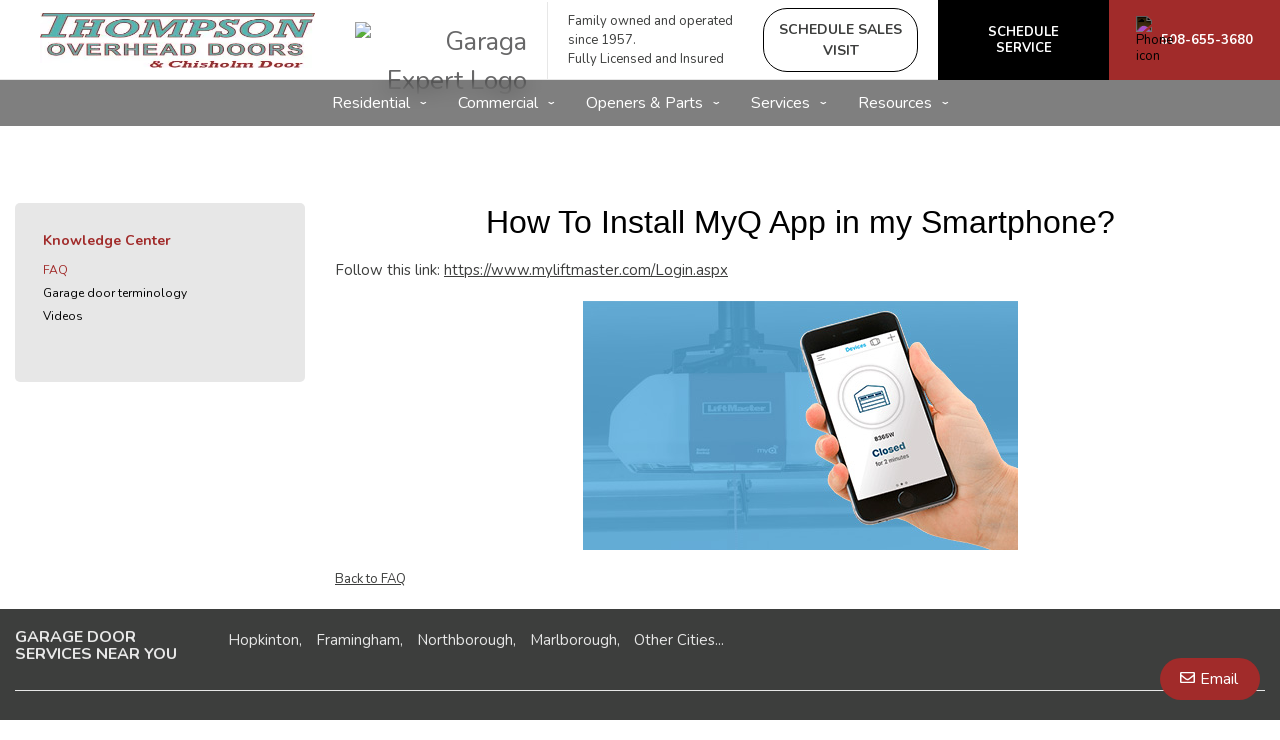

--- FILE ---
content_type: text/html; charset=UTF-8
request_url: https://www.thompsonoverhead.com/information/faq/install-app-smartphone-liftmaster
body_size: 11526
content:
<!DOCTYPE html>
<html lang="en-us" dir="ltr">
<head>
  <meta charset="utf-8" />
<meta name="description" content="Follow this link: https://www.myliftmaster.com/Login.aspx (...)" />
<meta name="Generator" content="XXXXXXXXXXXXXXXXXXXXXXXXXXXXXXXXXX" X>
<meta name="MobileOptimized" content="width" />
<meta name="HandheldFriendly" content="true" />
<meta name="viewport" content="width=device-width, initial-scale=1, user-scalable=yes" />
<style id="garaga-css-settings">:root {--color-1: #a12b2a;}</style>
<link rel="icon" href="/themes/custom/garaga/favicon.ico" type="image/vnd.microsoft.icon" />
<link rel="alternate" hreflang="en-us" href="https://www.thompsonoverhead.com/information/faq/install-app-smartphone-liftmaster" />
<link rel="canonical" href="http://www.thompsonoverhead.com/information/faq/install-app-smartphone-liftmaster" />
<link rel="shortlink" href="http://www.thompsonoverhead.com/node/15926" />

  <title>How To Install MyQ App in my Smartphone? | Thompson Overhead Doors</title>
  <link rel="preload" href="/themes/custom/garaga/fonts/Nunito/XRXV3I6Li01BKofINeaBTMnFcQ.woff2" as="font" type="font/woff2" crossorigin>
<link rel="preload" href="/themes/custom/garaga/fonts/Nunito/XRXX3I6Li01BKofIMNaDRs7nczIH.woff2" as="font" type="font/woff2" crossorigin>
  <link rel="preload" media="all" href="/sites/thompsonoverhead.com/files/css/css_svXw-Fi5E8tuDZKg5cZtz1e7OJ6LrhAG2dSxUNKq5Ew.css?delta=0&amp;language=en-us&amp;theme=garaga&amp;include=eJxFjEEOwyAMBD9E8JOqDTWUFkxkmyj9fXtoxW1mVto0lOmu80CLeOIKBYoCOpSNfcPPb3mIc2uD_hDsbc6ddhiH2bx2lkl8ucKWP9D3qYV1pZFzgpywaAmNq6zJXlXi97CmD1mfOsU" as="style" />
<link rel="preload" media="all" href="/sites/thompsonoverhead.com/files/css/css_eWcPBlpVtnG702OSiGZDDrPX2R8Ap8yuHSWSGTXJtog.css?delta=1&amp;language=en-us&amp;theme=garaga&amp;include=eJxFjEEOwyAMBD9E8JOqDTWUFkxkmyj9fXtoxW1mVto0lOmu80CLeOIKBYoCOpSNfcPPb3mIc2uD_hDsbc6ddhiH2bx2lkl8ucKWP9D3qYV1pZFzgpywaAmNq6zJXlXi97CmD1mfOsU" as="style" />
<link rel="stylesheet" media="all" href="/sites/thompsonoverhead.com/files/css/css_svXw-Fi5E8tuDZKg5cZtz1e7OJ6LrhAG2dSxUNKq5Ew.css?delta=0&amp;language=en-us&amp;theme=garaga&amp;include=eJxFjEEOwyAMBD9E8JOqDTWUFkxkmyj9fXtoxW1mVto0lOmu80CLeOIKBYoCOpSNfcPPb3mIc2uD_hDsbc6ddhiH2bx2lkl8ucKWP9D3qYV1pZFzgpywaAmNq6zJXlXi97CmD1mfOsU" />
<link rel="stylesheet" media="all" href="/sites/thompsonoverhead.com/files/css/css_eWcPBlpVtnG702OSiGZDDrPX2R8Ap8yuHSWSGTXJtog.css?delta=1&amp;language=en-us&amp;theme=garaga&amp;include=eJxFjEEOwyAMBD9E8JOqDTWUFkxkmyj9fXtoxW1mVto0lOmu80CLeOIKBYoCOpSNfcPPb3mIc2uD_hDsbc6ddhiH2bx2lkl8ucKWP9D3qYV1pZFzgpywaAmNq6zJXlXi97CmD1mfOsU" />

  <script type="application/json" data-drupal-selector="drupal-settings-json">{"path":{"baseUrl":"\/","pathPrefix":"","currentPath":"node\/15926","currentPathIsAdmin":false,"isFront":false,"currentLanguage":"en-us"},"pluralDelimiter":"\u0003","suppressDeprecationErrors":true,"gtag":{"tagId":"","consentMode":false,"otherIds":[],"events":[],"additionalConfigInfo":[]},"ajaxPageState":{"libraries":"eJxdjFEKwyAQRC9k9UhhTNeNre4WV0N6-4ZCkPZnmPcGhtHACK9GRv0Gx19eIuQeIm3Ysza7bFLpVIqGqzhW5UJLBwc-4589Hjh-ZXX2tk41RBi5UXquJCPQ0Rts8oYaR2NqU2lKK2SHeVtRKMuc7JnFn4d5_QC7wFCV","theme":"garaga","theme_token":null},"ajaxTrustedUrl":[],"gtm":{"tagId":null,"settings":{"data_layer":"dataLayer","include_classes":false,"allowlist_classes":"google\nnonGooglePixels\nnonGoogleScripts\nnonGoogleIframes","blocklist_classes":"customScripts\ncustomPixels","include_environment":false,"environment_id":"","environment_token":""},"tagIds":["GTM-TSMTXR8"]},"ultimenu":{"canvasOff":"#header","canvasOn":"#main-wrapper, .featured-top, .site-footer"},"garaga":{"site":{"isDefault":false}},"user":{"uid":0,"permissionsHash":"0b1570005ac6caf0dee2721269112d9613b86bbf80b48fb8826b42a164c4b233"}}</script>
<script src="/sites/thompsonoverhead.com/files/js/js_2jsA_x-CTavTnyvHQafZAUmCsyQImVhQuUZlbpQRXLE.js?scope=header&amp;delta=0&amp;language=en-us&amp;theme=garaga&amp;include=eJxdiEsKgDAMBS_UmiOVVwwx0g-kqXh8RXChm2FmBAYBDXWO0dihhS3Ic1NGWynzhkO7jSC9S-HkEJIb_16w4_zOGmZxrdwmvXIBkIoraQ"></script>
<script src="/modules/contrib/google_tag/js/gtag.js?t8kez3"></script>
<script src="/modules/contrib/google_tag/js/gtm.js?t8kez3"></script>

</head>
<body class="thompsonoverheaddoors is-ultimenu-canvas is-ultimenu-canvas--hover lang-en-us section-node preset-a path-node node--type-faq site-id--thompsonoverheadcom site-type--retailer">
<a href="#main-content" class="visually-hidden focusable skip-link">
  Skip to main content
</a>
<div class="page-top-region">
  <noscript>XXXXXXXXXXXXXXXXXXXXXXXXXXXXXXXXXXXXXXXXXXXXXXXXXXXXXXXXXXXXXXXXXXXXXXXXXXXXXXXXXXXXXXXXXXXXXXXXXXXXXXXXXXXXXXXXXXXXXXXXXXXXXXXX;visibility:hidden"></iframe></noscript>

</div>
  <div class="dialog-off-canvas-main-canvas" data-off-canvas-main-canvas>
    <div class="off-canvas-wrapper page">
  <div class="inner-wrap off-canvas-wrapper-inner" id="inner-wrap" data-off-canvas-wrapper>
    <aside id="left-off-canvas-menu" class="off-canvas left-off-canvas-menu position-left" role="complementary" data-off-canvas>
      
    </aside>

    <aside id="right-off-canvas-menu" class="off-canvas right-off-canvas-menu position-right" role="complementary" data-off-canvas>
      
    </aside>

    <div class="off-canvas-content" data-off-canvas-content>
      <header class="row main-header" role="banner" aria-label="Site header">

        <div class="before-menu-subcontainer columns">
          <div class="row before-menu-container">
            <div class="small-12 medium-4 columns logo">
                                <div class="region region-header-logo">
    <div id="block-headerlogo" class="block block-headerlogo">
  
    
      <div class="body field field-block-content--body field-name-body field-type-text-with-summary field-label-hidden">
    <div class="field-items">
          <div class="field-item"><div class="mobile-header"><div class="mobile-header-logo medium-text-center"><a href="/" title="Go back to the homepage of Thompson Overhead Doors"><img loading="lazy" class="medium-12" style="height:55px;" alt="Thompson Overhead Doors logo" data-entity-type="file" data-entity-uuid="8c413c56-f7b0-4d4d-9168-f384ae7aa0bc" src="/sites/thompsonoverhead.com/files/styles/rte_desktop/public/00_ThompsonOverheadDoors/ThompsonOverheadDoors_logo.jpg.webp?itok=k_5nBxTO" width="auto"></a></div><div class="brand-name"><div class="logo-container show-for-small-only"><div class="left-logos"><div class="logo-brand" style="max-width:45%;"><a href="/" title="Go back to the homepage of Thompson Overhead Doors"><img loading="lazy" class="medium-12" alt="Thompson Overhead Doors logo" data-entity-type="file" data-entity-uuid="8c413c56-f7b0-4d4d-9168-f384ae7aa0bc" height="106" src="/sites/thompsonoverhead.com/files/styles/rte_desktop/public/00_ThompsonOverheadDoors/ThompsonOverheadDoors_logo.jpg.webp?itok=k_5nBxTO" width="275"></a></div><div><img loading="lazy" class="second-logo garaga-expert" src="https://cmsgaraga.garaga.com/DrupalMicrosite/ImageShared/Logo_GaragaExpert.jpg" alt="Garaga Expert Logo"></div></div><div class="right-container"><div class="right-item"><a class="buttonPhoneLink" href="tel:508-655-3680"><img loading="lazy" style="filter:invert(1);" alt="Phone icon" height="15" src="https://cmsgaraga.garaga.com/DrupalMicrosite/ImageShared/Icon/Phone-icon.png" width="15"></a></div></div></div></div></div><div><input name="CodeClient" type="hidden" value="74DOORS27"></div></div>
      </div>
</div>

  </div>

  </div>

                            <div class="mobile-menu-toggler columns small-2 medium-1 hide-for-large">
                <button class="c-hamburger c-hamburger--htx right" aria-label="Toggle main navigation">
                  <span>Toggle main navigation</span>
                </button>
              </div>
            </div>

                                          <div class="small-12 medium-8 columns contact">
                    <div class="region region-header-contact">
    <div id="block-headercontactmobile" class="show-for-small-only block block-headercontactmobile">
  
    
      <div class="mobile-cta-bar"><div class="cta-section"><a href="/contact-us?utm_source=ContactWidget&amp;utm_medium=Header-Contact"><i class="far fa-envelope"></i> Email</a></div><div class="cta-section"><a href="/sales-consultation"><i class="far fa-user-friends"></i> Sales</a></div><div class="cta-section"><a href="/service-call"><i class="far fa-tools"></i> Service</a></div><div class="cta-section"><a href="/get-a-quotation"><i class="far fa-usd-square"></i> Quote</a></div></div>
  </div>
<div id="block-headercontact" class="block block-headercontact">
  
    
      <div class="body field field-block-content--body field-name-body field-type-text-with-summary field-label-hidden">
    <div class="field-items">
          <div class="field-item"><div class="row collapse Flex hide-for-small-only"><div class="second-logo"><img loading="lazy" class="garaga-expert" src="https://cmsgaraga.garaga.com/DrupalMicrosite/ImageShared/Logo_GaragaExpert.jpg" alt="Garaga Expert Logo"></div><div class="columns large-4 LeftLine show-for-large"><p class="text-align-left Martop-10 Marbot-10 font-13 menu-tagline Marleft-20">Family owned and operated since 1957.<br>Fully Licensed and Insured</p></div><div class="columns medium-12 large-9"><div class="button-container"><a class="build-your-door rond CAP" href="/sales-consultation" title="Schedule an onsite sales consultation" alt="Build your door pencil icon" tabindex="-1"><strong>Schedule Sales Visit</strong></a> <a class="custom-link get-a-quote CAP" href="/service-call" title="Book a Garage Door Service Call Online" tabindex="-1"><strong>Schedule Service</strong></a> <a class="custom-link call-us" href="/contact-us" title="Contact us" tabindex="-1"><img loading="lazy" class="Marright-10" style="filter:invert(1);" alt="Phone icon" height="15" src="https://cmsgaraga.garaga.com/DrupalMicrosite/ImageShared/Icon/Phone-icon.png" width="15"><strong>508-655-3680</strong></a></div></div></div></div>
      </div>
</div>

  </div>

  </div>

                </div>
                                    </div>
        </div>

        <div class="row main-menu-container columns">
                      <div class="large-12 columns main-menu">
                <div class="region region-main-menu">
    <div id="block-ultimenumainnavigation" class="block block-ultimenumainnavigation">
  
    
      <ul id="ultimenu-main" data-ultimenu="main" class="ultimenu ultimenu--hover ultimenu--main ultimenu--htb ultimenu--horizontal ultimenu--basic"><li class="ultimenu__item uitem uitem--residential uitem--1 has-ultimenu"><span data-drupal-link-system-path="" class="ultimenu__link">Residential<span class="caret" aria-hidden="true"></span></span><section class="ultimenu__flyout is-htb">
              <div class="ultimenu__region region region--count-6 region-ultimenu-main-residential">
    <div id="block-garaga-ultimenuresidentialmenugaragedoormodels" class="block block-garaga-ultimenuresidentialmenugaragedoormodels">
  
    
      <div class="body field field-block-content--body field-name-body field-type-text-with-summary field-label-hidden">
    <div class="field-items">
          <div class="field-item"><p class="flyout-menu-item"><a href="/garage-doors/residential/selection-guide" title="Garage door models">Garage Door Models</a></p></div>
      </div>
</div>

  </div>
<div id="block-garaga-ultimenuresidentialmenudesigncentre" class="block block-garaga-ultimenuresidentialmenudesigncentre">
  
    
      <div class="body field field-block-content--body field-name-body field-type-text-with-summary field-label-hidden">
    <div class="field-items">
          <div class="field-item"><p class="flyout-menu-item"><a href="/designcentre/selection" title="Build your door">Build Your Door</a></p></div>
      </div>
</div>

  </div>
<div id="block-garaga-ultimenuresidentialmenuhelpmechoose" class="block block-garaga-ultimenuresidentialmenuhelpmechoose">
  
    
      <div class="body field field-block-content--body field-name-body field-type-text-with-summary field-label-hidden">
    <div class="field-items">
          <div class="field-item"><p class="flyout-menu-item"><a class="hmc" href="#" target="_blank" title="Help Me Choose">Help Me Choose</a></p></div>
      </div>
</div>

  </div>
<div id="block-garaga-ultimenuresidentialmenunewtrends" class="block block-garaga-ultimenuresidentialmenunewtrends">
  
    
      <div class="body field field-block-content--body field-name-body field-type-text-with-summary field-label-hidden">
    <div class="field-items">
          <div class="field-item"><p class="flyout-menu-item"><a href="/new-garage-door-styles" title="New Trends">New Trends</a></p></div>
      </div>
</div>

  </div>
<div id="block-garaga-ultimenuresidentialmenuresidentialgaragedooropeners" class="block block-garaga-ultimenuresidentialmenuresidentialgaragedooropeners">
  
    
      <div class="body field field-block-content--body field-name-body field-type-text-with-summary field-label-hidden">
    <div class="field-items">
          <div class="field-item"><p class="flyout-menu-item"><a href="/garage-door-openers/residential" title="Residential openers">Residential Openers</a></p></div>
      </div>
</div>

  </div>
<div id="block-garaga-ultimenuresidentialmenuwoodandcompositecarriagehouses" class="block block-garaga-ultimenuresidentialmenuwoodandcompositecarriagehouses">
  
    
      <div class="body field field-block-content--body field-name-body field-type-text-with-summary field-label-hidden">
    <div class="field-items">
          <div class="field-item"><p class="flyout-menu-item"><a href="/other-residential-brands/everite-and-fimbel" title="Wood and Composite Carriage House">Wood and Composite Carriage House</a></p></div>
      </div>
</div>

  </div>

  </div>

          </section></li><li class="ultimenu__item uitem uitem--commercial uitem--2 has-ultimenu"><span data-drupal-link-system-path="" class="ultimenu__link">Commercial<span class="caret" aria-hidden="true"></span></span><section class="ultimenu__flyout is-htb">
              <div class="ultimenu__region region region--count-6 region-ultimenu-main-commercial">
    <div id="block-garaga-ultimenucommercialmenucommercialsectionaldoors" class="block block-garaga-ultimenucommercialmenucommercialsectionaldoors">
  
    
      <div class="body field field-block-content--body field-name-body field-type-text-with-summary field-label-hidden">
    <div class="field-items">
          <div class="field-item"><p class="flyout-menu-item"><a href="/garage-doors/commercial" title="Commercial Sectional Doors">Commercial Sectional Doors</a></p></div>
      </div>
</div>

  </div>
<div id="block-garaga-ultimenucommercialmenuoverheaddooropeners" class="block block-garaga-ultimenucommercialmenuoverheaddooropeners">
  
    
      <div class="body field field-block-content--body field-name-body field-type-text-with-summary field-label-hidden">
    <div class="field-items">
          <div class="field-item"><p class="flyout-menu-item"><a href="/garage-door-openers/commercial" title="Commercial openers">Commercial Openers</a></p></div>
      </div>
</div>

  </div>
<div id="block-garaga-ultimenucommercialmenurollingandhighspeeddoors" class="block block-garaga-ultimenucommercialmenurollingandhighspeeddoors">
  
    
      <div class="body field field-block-content--body field-name-body field-type-text-with-summary field-label-hidden">
    <div class="field-items">
          <div class="field-item"><p class="flyout-menu-item"><a href="/garage-doors/commercial-selection" title="Rolling and High Speed Doors">Rolling and High Speed Doors</a></p></div>
      </div>
</div>

  </div>
<div id="block-garaga-ultimenucommercialmenugateoperators" class="block block-garaga-ultimenucommercialmenugateoperators">
  
    
      <div class="body field field-block-content--body field-name-body field-type-text-with-summary field-label-hidden">
    <div class="field-items">
          <div class="field-item"><p class="flyout-menu-item"><a href="/commercial/gate-operators" title="Gate Operators">Gate Operators</a></p></div>
      </div>
</div>

  </div>
<div id="block-garaga-ultimenucommercialmenuwarehouseanddockequipment" class="block block-garaga-ultimenucommercialmenuwarehouseanddockequipment">
  
    
      <div class="body field field-block-content--body field-name-body field-type-text-with-summary field-label-hidden">
    <div class="field-items">
          <div class="field-item"><p class="flyout-menu-item"><a href="/commercial/warehouse-dock-equipement" title="Warehouse and Dock Equipment">Warehouse and Dock Equipment</a></p></div>
      </div>
</div>

  </div>
<div id="block-garaga-ultimenuservicesmenu24hremergencyrepair" class="block block-garaga-ultimenuservicesmenu24hremergencyrepair">
  
    
      <div class="body field field-block-content--body field-name-body field-type-text-with-summary field-label-hidden">
    <div class="field-items">
          <div class="field-item"><p class="flyout-menu-item"><a href="/service-call?campaign=emergency" title="24hr Emergency repairs">24hr Emergency Repairs</a></p></div>
      </div>
</div>

  </div>

  </div>

          </section></li><li class="ultimenu__item uitem uitem--openers-amp-parts uitem--3 has-ultimenu"><span data-drupal-link-system-path="" class="ultimenu__link">Openers &amp; Parts<span class="caret" aria-hidden="true"></span></span><section class="ultimenu__flyout is-htb">
              <div class="ultimenu__region region region--count-3 region-ultimenu-main-openers-parts">
    <div id="block-garaga-ultimenuresidentialmenuresidentialgaragedooropeners-2" class="block block-garaga-ultimenuresidentialmenuresidentialgaragedooropeners-2">
  
    
      <div class="body field field-block-content--body field-name-body field-type-text-with-summary field-label-hidden">
    <div class="field-items">
          <div class="field-item"><p class="flyout-menu-item"><a href="/garage-door-openers/residential" title="Residential openers">Residential Openers</a></p></div>
      </div>
</div>

  </div>
<div id="block-garaga-ultimenucommercialmenuoverheaddooropeners-2" class="block block-garaga-ultimenucommercialmenuoverheaddooropeners-2">
  
    
      <div class="body field field-block-content--body field-name-body field-type-text-with-summary field-label-hidden">
    <div class="field-items">
          <div class="field-item"><p class="flyout-menu-item"><a href="/garage-door-openers/commercial" title="Commercial openers">Commercial Openers</a></p></div>
      </div>
</div>

  </div>
<div id="block-garaga-ultimenuopenerspartspartsaccessories" class="block block-garaga-ultimenuopenerspartspartsaccessories">
  
    
      <div class="body field field-block-content--body field-name-body field-type-text-with-summary field-label-hidden">
    <div class="field-items">
          <div class="field-item"><p class="flyout-menu-item"><a href="/garage-door-parts-accessories" title="Parts and Accessories">Parts&nbsp;&amp; Accessories</a></p></div>
      </div>
</div>

  </div>

  </div>

          </section></li><li class="ultimenu__item uitem uitem--services uitem--4 has-ultimenu"><span data-drupal-link-system-path="" class="ultimenu__link">Services<span class="caret" aria-hidden="true"></span></span><section class="ultimenu__flyout is-htb">
              <div class="ultimenu__region region region--count-4 region-ultimenu-main-services">
    <div id="block-garaga-ultimenuservicesmenuservicecall" class="block block-garaga-ultimenuservicesmenuservicecall">
  
    
      <div class="body field field-block-content--body field-name-body field-type-text-with-summary field-label-hidden">
    <div class="field-items">
          <div class="field-item"><p class="flyout-menu-item"><a href="/service-call" title="Book a service call">Book a Service Call</a></p></div>
      </div>
</div>

  </div>
<div id="block-garaga-ultimenuservicesmenurepairmaintenance" class="block block-garaga-ultimenuservicesmenurepairmaintenance">
  
    
      <div class="body field field-block-content--body field-name-body field-type-text-with-summary field-label-hidden">
    <div class="field-items">
          <div class="field-item"><p class="flyout-menu-item"><a href="/services-and-repair" title="Repair &amp; Maintenance">Repair&nbsp;&amp; Maintenance</a></p></div>
      </div>
</div>

  </div>
<div id="block-garaga-ultimenuservicesmenu24hremergencyrepair-2" class="block block-garaga-ultimenuservicesmenu24hremergencyrepair-2">
  
    
      <div class="body field field-block-content--body field-name-body field-type-text-with-summary field-label-hidden">
    <div class="field-items">
          <div class="field-item"><p class="flyout-menu-item"><a href="/service-call?campaign=emergency" title="24hr Emergency repairs">24hr Emergency Repairs</a></p></div>
      </div>
</div>

  </div>
<div id="block-garaga-ultimenuservicesmenuarchitectandbuilderssupport" class="block block-garaga-ultimenuservicesmenuarchitectandbuilderssupport">
  
    
      <div class="body field field-block-content--body field-name-body field-type-text-with-summary field-label-hidden">
    <div class="field-items">
          <div class="field-item"><p class="flyout-menu-item"><a href="/architects-and-builders" title="Architect and Builders Support">Architect and Builders Support</a></p></div>
      </div>
</div>

  </div>

  </div>

          </section></li><li class="ultimenu__item uitem uitem--resources uitem--5 has-ultimenu"><span data-drupal-link-system-path="" class="ultimenu__link">Resources<span class="caret" aria-hidden="true"></span></span><section class="ultimenu__flyout is-htb">
              <div class="ultimenu__region region region--count-4 region-ultimenu-main-resources">
    <div id="block-garaga-ultimenuressourcesmenuinstallationguide" class="block block-garaga-ultimenuressourcesmenuinstallationguide">
  
    
      <div class="body field field-block-content--body field-name-body field-type-text-with-summary field-label-hidden">
    <div class="field-items">
          <div class="field-item"><p class="flyout-menu-item"><a href="https://cmsgaraga.garaga.com/Drupal/KnowledgeCentre/FAQ/InstallationGuide.pdf" target="_blank" title="Installation Guide">Installation Guide</a></p></div>
      </div>
</div>

  </div>
<div id="block-garaga-ultimenuressourcesmenufaq" class="block block-garaga-ultimenuressourcesmenufaq">
  
    
      <div class="body field field-block-content--body field-name-body field-type-text-with-summary field-label-hidden">
    <div class="field-items">
          <div class="field-item"><p class="flyout-menu-item"><a href="/information/faq" title="FAQ &amp; Troubleshooting">FAQ &amp; Troubleshooting</a></p></div>
      </div>
</div>

  </div>
<div id="block-garaga-ultimenuressourcesmenuimagegallery" class="block block-garaga-ultimenuressourcesmenuimagegallery">
  
    
      <div class="body field field-block-content--body field-name-body field-type-text-with-summary field-label-hidden">
    <div class="field-items">
          <div class="field-item"><p class="flyout-menu-item"><a href="/image-gallery" title="Image Gallery">Image Gallery</a></p></div>
      </div>
</div>

  </div>
<div id="block-garaga-ultimenuressourcesmenudealsspecialoffers" class="block block-garaga-ultimenuressourcesmenudealsspecialoffers">
  
    
      <div class="body field field-block-content--body field-name-body field-type-text-with-summary field-label-hidden">
    <div class="field-items">
          <div class="field-item"><p class="flyout-menu-item"><a href="/special-offers" title="Deals &amp; Special Offers">Deals &amp; Special Offers</a></p></div>
      </div>
</div>

  </div>

  </div>

          </section></li></ul><button data-ultimenu-button="#ultimenu-main" class="button button--ultimenu"
        aria-label="Menu" value="Menu"><span class="bars">Menu</span></button>
  </div>

  </div>

            </div>
                                <div id="mobile-main-menu" class="columns mobile-main-menu hide-for-large">
              <div class="mobile-menu-content">
                  <div class="region region-mobile-main-menu">
    <nav role="navigation" aria-label="Main navigation Mobile" id="block-mainnavigationmobile" class="block block-mainnavigationmobile">
  
              <ul class="menu">
                    <li class="menu-item menu-item--expanded">
        <a href="/" data-drupal-link-system-path="&lt;front&gt;">Residential</a>
                                <ul class="menu">
                    <li class="menu-item">
        <a href="/garage-doors/residential/selection-guide" data-drupal-link-system-path="node/14636">Garage Doors Models</a>
                      </li>
                <li class="menu-item">
        <a href="/designcentre/selection" data-drupal-link-system-path="node/14331">Build Your Door</a>
                      </li>
                <li class="menu-item">
        <a href="" class="hmc" target="_blank">Help Me Choose</a>
                      </li>
                <li class="menu-item">
        <a href="/new-garage-door-styles" data-drupal-link-system-path="node/17846">New Trends</a>
                      </li>
                <li class="menu-item">
        <a href="/garage-door-openers/residential" data-drupal-link-system-path="node/14436">Residential Openers</a>
                      </li>
                <li class="menu-item">
        <a href="/other-residential-brands/everite-and-fimbel" data-drupal-link-system-path="node/14046">Wood and Composite Carriage House</a>
                      </li>
        </ul>
  
                          <span class="mobile-submenu-toggler"></span>
              </li>
                <li class="menu-item menu-item--expanded">
        <a href="/" data-drupal-link-system-path="&lt;front&gt;">Commercial</a>
                                <ul class="menu">
                    <li class="menu-item">
        <a href="/garage-doors/commercial" data-drupal-link-system-path="node/14556">Commercial Sectional Doors</a>
                      </li>
                <li class="menu-item">
        <a href="/garage-door-openers/commercial" data-drupal-link-system-path="node/14631">Commercial Openers</a>
                      </li>
                <li class="menu-item">
        <a href="/garage-doors/commercial-selection" data-drupal-link-system-path="node/14056">Rolling and High Speed Doors</a>
                      </li>
                <li class="menu-item">
        <a href="/commercial/gate-operators" data-drupal-link-system-path="node/14221">Gate Operators</a>
                      </li>
                <li class="menu-item">
        <a href="/commercial/warehouse-dock-equipement" data-drupal-link-system-path="node/14151">Warehouse and Dock Equipment</a>
                      </li>
                <li class="menu-item">
        <a href="/service-call?campaign=emergency" data-drupal-link-query="{&quot;campaign&quot;:&quot;emergency&quot;}" data-drupal-link-system-path="node/8346">24hr Emergency Repairs</a>
                      </li>
        </ul>
  
                          <span class="mobile-submenu-toggler"></span>
              </li>
                <li class="menu-item menu-item--expanded">
        <a href="/" data-drupal-link-system-path="&lt;front&gt;">Openers &amp; Parts</a>
                                <ul class="menu">
                    <li class="menu-item">
        <a href="/garage-door-openers/residential" data-drupal-link-system-path="node/14436">Residential Openers</a>
                      </li>
                <li class="menu-item">
        <a href="/garage-door-openers/commercial" data-drupal-link-system-path="node/14631">Commercial Openers</a>
                      </li>
                <li class="menu-item">
        <a href="/garage-door-parts" data-drupal-link-system-path="node/14596">Parts &amp; Accessories</a>
                      </li>
        </ul>
  
                          <span class="mobile-submenu-toggler"></span>
              </li>
                <li class="menu-item menu-item--expanded">
        <a href="/" data-drupal-link-system-path="&lt;front&gt;">Services</a>
                                <ul class="menu">
                    <li class="menu-item">
        <a href="/service-call" data-drupal-link-system-path="node/8346">Book a Service Call</a>
                      </li>
                <li class="menu-item">
        <a href="/services-and-repair" data-drupal-link-system-path="node/8336">Repair &amp; Maintenance</a>
                      </li>
                <li class="menu-item">
        <a href="/service-call?%3Fcampaign=emergency" data-drupal-link-query="{&quot;?campaign&quot;:&quot;emergency&quot;}" data-drupal-link-system-path="node/8346">24hr Emergency Repair</a>
                      </li>
                <li class="menu-item">
        <a href="/architects-and-builders" data-drupal-link-system-path="node/8321">Architect and Builders Support</a>
                      </li>
        </ul>
  
                          <span class="mobile-submenu-toggler"></span>
              </li>
                <li class="menu-item menu-item--expanded menu-item--active-trail">
        <a href="/" data-drupal-link-system-path="&lt;front&gt;">Resources</a>
                                <ul class="menu">
                    <li class="menu-item">
        <a href="https://cmsgaraga.garaga.com/Drupal/KnowledgeCentre/FAQ/InstallationGuide.pdf" target="_blank">Installation Guide</a>
                      </li>
                <li class="menu-item menu-item--active-trail">
        <a href="/information/faq" data-drupal-link-system-path="information/faq">FAQ &amp; Troubleshooting</a>
                      </li>
                <li class="menu-item">
        <a href="/image-gallery" data-drupal-link-system-path="node/15346">Image Gallery</a>
                      </li>
                <li class="menu-item">
        <a href="/special-offers" data-drupal-link-system-path="node/18316">Deals &amp; Special Offers</a>
                      </li>
        </ul>
  
                          <span class="mobile-submenu-toggler"></span>
              </li>
        </ul>
  

</nav>

  </div>

              </div>
            </div>
                  </div>
      </header>

      <div class="row main-content container">
                  <div id="sidebar-first" class="columns large-3 sidebar">
            <div class="sidebar-first">
                <div class="region region-sidebar-first">
    <nav role="navigation" aria-labelledby="block-left-sidebar-menu" id="block-left-sidebar" class="block block-left-sidebar">
            
  <h2 class="block-title visually-hidden" id="block-left-sidebar-menu">Left sidebar menu</h2>
  

        
              <ul class="menu">
                    <li class="menu-item menu-item--expanded">
        <span>About us</span>
                                <ul class="menu">
                    <li class="menu-item menu-item--collapsed">
        <a href="/about-us/our-company" data-drupal-link-system-path="node/8296">Our company</a>
                      </li>
                <li class="menu-item">
        <a href="/about-us/our-showroom" data-drupal-link-system-path="node/8301">Our showroom</a>
                      </li>
                <li class="menu-item">
        <a href="/garaga-experts" data-drupal-link-system-path="node/14621">Who are the Garaga Experts</a>
                      </li>
        </ul>
  
                          <span class="mobile-submenu-toggler"></span>
              </li>
                <li class="menu-item menu-item--expanded">
        <span>Services</span>
                                <ul class="menu">
                    <li class="menu-item menu-item--expanded">
        <a href="/services-and-repair" data-drupal-link-system-path="node/8336">Repair &amp; maintenance</a>
                                <ul class="menu">
                    <li class="menu-item">
        <a href="/service-call" data-drupal-link-system-path="node/8346">Schedule a service call</a>
                      </li>
                <li class="menu-item">
        <a href="/sales-consultation" data-drupal-link-system-path="node/17916">Schedule a sales consultation</a>
                      </li>
        </ul>
  
                          <span class="mobile-submenu-toggler"></span>
              </li>
                <li class="menu-item">
        <a href="/architects-and-builders" data-drupal-link-system-path="node/8321">Architects and builders</a>
                      </li>
        </ul>
  
                          <span class="mobile-submenu-toggler"></span>
              </li>
                <li class="menu-item menu-item--expanded">
        <span>Garaga</span>
                                <ul class="menu">
                    <li class="menu-item">
        <a href="/why-recommend-garaga" data-drupal-link-system-path="node/8341">Why we recommend Garaga</a>
                      </li>
                <li class="menu-item">
        <a href="/choose-garaga" data-drupal-link-system-path="node/14616">Why choose Garaga garage doors</a>
                      </li>
        </ul>
  
                          <span class="mobile-submenu-toggler"></span>
              </li>
                <li class="menu-item menu-item--expanded menu-item--active-trail">
        <span>Knowledge Center</span>
                                <ul class="menu">
                    <li class="menu-item menu-item--active-trail">
        <a href="/information/faq" data-drupal-link-system-path="information/faq">FAQ</a>
                      </li>
                <li class="menu-item">
        <a href="/information/terminology" data-drupal-link-system-path="information/terminology">Garage door terminology</a>
                      </li>
                <li class="menu-item menu-item--collapsed">
        <a href="/video" data-drupal-link-system-path="node/14341">Videos</a>
                      </li>
        </ul>
  
                          <span class="mobile-submenu-toggler"></span>
              </li>
        </ul>
  


  </nav>

  </div>

            </div>
          </div>
        
        <main id="main" class="large-9 columns"  role="main">
          
          <a id="main-content"></a>
          <section>
              <div class="region region-content">
    <div data-drupal-messages-fallback class="hidden"></div><div id="block-pagetitle" class="block block-pagetitle">
  
    
      
  <h1>
<span class="field-wrapper">How To Install MyQ App in my Smartphone?</span>
</h1>


  </div>
<div id="block-mainpagecontent" class="block block-mainpagecontent">
  
    
      <article id="node-15926"  about="/information/faq/install-app-smartphone-liftmaster">
  
    

  
    <div>
    <div class="body field field-node--body field-name-body field-type-text-with-summary field-label-hidden">
    <div class="field-items">
          <div class="field-item"><div class="column row">
<p>Follow this link: <a href="https://www.myliftmaster.com/Login.aspx" rel="nofollow" target="_blank" title="visit LiftMaster Web site">https://www.myliftmaster.com/Login.aspx</a></p>
<a href="https://www.myliftmaster.com/Login.aspx" rel="nofollow" target="_blank"><img loading="lazy" alt="MyQ App in my Smartphone" class="Martop-20 align-center" data-entity-type="file" data-placeholder="Enter caption here" height="249" src="https://www.garaga.com/sites/default/files/00_Garaga/ImageSharedContent/LogosDivers/LiftmasterApp.jpg" width="435"></a></div>
</div>
      </div>
</div>

  </div>

  
  
  

    <a  class="back-to-list-link" href="/ca/information/faq/">
    Back to FAQ
  </a>
</article>



  </div>
<div id="block-garaga-contactwidgetpopupbutton" class="block block-garaga-contactwidgetpopupbutton">
  
    
      <div class="body field field-block-content--body field-name-body field-type-text-with-summary field-label-hidden">
    <div class="field-items">
          <div class="field-item"><div class="hide-for-small-only"><a class="contact-us-popup-cta" href="/contact-us?utm_source=ContactWidget&amp;utm_medium=Desktop-Slide-in" title="Contact us">Email</a></div></div>
      </div>
</div>

  </div>

  </div>

          </section>
        </main>

              </div>

      <footer>
                  <div id="top-footer" class="row">
            <div class="top-footer columns">
                <div class="region region-footer-top">
    <div id="block-locallplinksenglishus" class="hide-for-small-only block block-locallplinksenglishus">
  
    
      <div class="body field field-block-content--body field-name-body field-type-text-with-summary field-label-hidden">
    <div class="field-items">
          <div class="field-item"><div class="row area-served"><div class="medium-2 columns"><h2>Garage door services near you</h2></div><div class="medium-10 columns"><p><a href="/garage-doors-hopkinton" title="Garage doors in Hopkinton">Hopkinton</a><span class="Marright-10">,</span> <a href="/garage-doors-framingham" title="Garage doors in Framingham">Framingham</a><span class="Marright-10">,</span> <a href="/garage-doors-northborough" title="Garage doors in Northborough">Northborough</a><span class="Marright-10">,</span> <a href="/garage-doors-marlborough" title="Garage doors in Marlborough">Marlborough</a><span class="Marright-10">,</span> <a href="/contact-us" title="Contact us">Other Cities</a>...</p></div></div></div>
      </div>
</div>

  </div>
<div id="block-footergrayline" class="hide-for-small-only block block-footergrayline">
  
    
      <div class="body field field-block-content--body field-name-body field-type-text-with-summary field-label-hidden">
    <div class="field-items">
          <div class="field-item"><hr class="BorbotGris Marbot-30 hide-for-small-only"></div>
      </div>
</div>

  </div>

  </div>

            </div>
          </div>
        
        <div class="footer-columns row">
                      <div id="footer-first" class="large-4 columns ">
                <div class="region region-footer-col-1">
    <div id="block-footercontact" class="Martop-30 block block-footercontact">
  
    
      <div class="body field field-block-content--body field-name-body field-type-text-with-summary field-label-hidden">
    <div class="field-items">
          <div class="field-item"><h2 class="Marbot-20">Thompson Overhead Doors</h2><p class="No-Marbot"><strong>Office &amp; Showroom Address:</strong></p><p class="Marbot-10">85 Eames St, Framingham&nbsp;MA 01702</p><p class="No-Marbot"><strong>Mailing Address:</strong></p><p>PO Box 430, Framingham&nbsp;MA 01704-0430</p><p class="Marbot-30">508-655-3680</p><p class="font-18 No-Marbot"><strong>Now part of Thompson Overhead Doors:</strong></p><p class="font-13 Marbot-30">• <a href="/chisholm-door" title="Chisholm Door"><strong>Chisholm Door</strong></a></p><p class="Marbot-30"><a class="button buttonArrow CAP" href="https://www.google.com/maps/dir//Thompson+Overhead+Doors+Inc,+85+Eames+St,+Framingham,+MA+01702,+United+States/@42.2699916,-71.4165862,17z/data=!4m9!4m8!1m0!1m5!1m1!1s0x89e387b9bbcc20dd:0x8d3fafe06357c06!2m2!1d-71.4143975!2d42.2699916!3e0">Get directions</a></p><h2 class="Marbot-20">Business&nbsp;Hours</h2><p class="font-13 Marbot-30"><strong>Monday&nbsp;- Thursday</strong><br>7:30AM - 4:30PM<br><strong>Friday</strong><br>7:30AM - 4PM<br><strong>Saturday</strong><br>8AM - 2PM</p><p class="font-13 Marbot-10">24/7 Emergency Service</p></div>
      </div>
</div>

  </div>
<div id="block-followuson" class="social block block-followuson">
  
    
      <div class="body field field-block-content--body field-name-body field-type-text-with-summary field-label-hidden">
    <div class="field-items">
          <div class="field-item"><ul class="garaga-social Marbot-20"><li><a href="https://www.facebook.com/Thompson-Overhead-Doors-Inc-104613025754889" target="_blank" title="Facebook" rel="nofollow noopener noreferrer"><em><i class="fa fa-facebook-square fa-garaga" aria-hidden="true"></i></em></a> &nbsp;</li><li><a href="https://twitter.com/thompson_doors" target="_blank" title="Twitter" rel="nofollow noopener noreferrer"><em><i class="fa fa-twitter fa-garaga" aria-hidden="true"></i></em></a> &nbsp;</li><li><a href="https://www.instagram.com/thompson_overhead_doors/" target="_blank" title="Instagram" rel="nofollow noopener noreferrer"><em><i class="fa fa-instagram fa-garaga" aria-hidden="true"></i></em></a> &nbsp;</li><li><a href="https://www.google.com/maps/place/Thompson+Overhead+Doors+Inc/@42.2699916,-71.4165862,17z/data=!3m1!4b1!4m6!3m5!1s0x89e387b9bbcc20dd:0x8d3fafe06357c06!8m2!3d42.2699916!4d-71.4143975!16s%2Fg%2F12hpy7l79" target="_blank" rel="nofollow noopener noreferer"><em><i class="fa fa-map-marked-alt fa-garaga" aria-hidden="true"></i></em></a> &nbsp;</li><li><a href="https://www.yelp.com/biz/thompson-overhead-doors-framingham" target="_blank" title="Yelp" rel="nofollow noopener noreferrer"><em><i class="fa fa-yelp fa-garaga" aria-hidden="true"></i></em></a> &nbsp;</li></ul></div>
      </div>
</div>

  </div>

  </div>

            </div>
                                <div id="footer-second" class="large-3 columns">
                <div class="region region-footer-col-2">
    <nav role="navigation" aria-labelledby="block-footersecondcolumn-menu" id="block-footersecondcolumn" class="block block-footersecondcolumn">
      
  <h2 class="block-title" id="block-footersecondcolumn-menu">Connect with us</h2>
  

        
              <ul class="menu">
                    <li class="menu-item">
        <a href="/get-a-quotation" data-drupal-link-system-path="node/8326">FREE quote</a>
                      </li>
                <li class="menu-item">
        <a href="/service-call" data-drupal-link-system-path="node/8346">Schedule a service call</a>
                      </li>
                <li class="menu-item">
        <a href="/contact-us" data-drupal-link-system-path="node/8286">Contact us</a>
                      </li>
                <li class="menu-item">
        <a href="/about-us/our-showroom" data-drupal-link-system-path="node/8301">Our showroom</a>
                      </li>
                <li class="menu-item">
        <a href="/about-us/our-company" data-drupal-link-system-path="node/8296">About our company</a>
                      </li>
                <li class="menu-item">
        <a href="/about-us/careers" data-drupal-link-system-path="node/14256">Careers</a>
                      </li>
        </ul>
  


  </nav>

  </div>

            </div>
                                <div id="footer-third" class="large-3 columns">
                <div class="region region-footer-col-3">
    <nav role="navigation" aria-labelledby="block-footerthirdcolumn-menu" id="block-footerthirdcolumn" class="block block-footerthirdcolumn">
      
  <h2 class="block-title" id="block-footerthirdcolumn-menu">Products</h2>
  

        
              <ul class="menu">
                    <li class="menu-item">
        <a href="/garage-doors/residential/styles" data-drupal-link-system-path="node/14791">Residential garage doors</a>
                      </li>
                <li class="menu-item">
        <a href="/garage-doors/contemporary" data-drupal-link-system-path="node/14821">Contemporary garage doors</a>
                      </li>
                <li class="menu-item">
        <a href="/garage-doors/carriage" data-drupal-link-system-path="node/14941">Carriage house garage doors</a>
                      </li>
                <li class="menu-item">
        <a href="/garage-doors/traditional" data-drupal-link-system-path="node/15326">Traditional garage doors</a>
                      </li>
                <li class="menu-item">
        <a href="/garage-doors/village-collection" data-drupal-link-system-path="node/14796">Village Collection garage doors</a>
                      </li>
                <li class="menu-item">
        <a href="/garage-doors/commercial" data-drupal-link-system-path="node/14556">Commercial garage doors</a>
                      </li>
                <li class="menu-item">
        <a href="/garage-door-openers/residential" data-drupal-link-system-path="node/14436">Residential garage door openers</a>
                      </li>
                <li class="menu-item">
        <a href="/garage-door-openers/commercial" data-drupal-link-system-path="node/14631">Commercial garage door openers</a>
                      </li>
                <li class="menu-item">
        <a href="/image-gallery" data-drupal-link-system-path="node/15346">Residential image gallery</a>
                      </li>
                <li class="menu-item">
        <a href="/image-gallery/commercial" data-drupal-link-system-path="node/14566">Commercial image gallery</a>
                      </li>
                <li class="menu-item">
        <a href="/why-recommend-garaga" data-drupal-link-system-path="node/8341">Why we recommend Garaga</a>
                      </li>
                <li class="menu-item">
        <a href="/choose-garaga" data-drupal-link-system-path="node/14616">Why choose Garaga</a>
                      </li>
                <li class="menu-item">
        <a href="/new-garage-door-styles" data-drupal-link-system-path="node/17846">New Products</a>
                      </li>
        </ul>
  


  </nav>

  </div>

            </div>
                                <div id="footer-fourth" class="large-2 columns">
                <div class="region region-footer-col-4">
    <nav role="navigation" aria-labelledby="block-footerfourthcolumn-menu" id="block-footerfourthcolumn" class="block block-footerfourthcolumn">
      
  <h2 class="block-title" id="block-footerfourthcolumn-menu">Service &amp; support</h2>
  

        
              <ul class="menu">
                    <li class="menu-item">
        <a href="/service-call" data-drupal-link-system-path="node/8346">Schedule a service call</a>
                      </li>
                <li class="menu-item">
        <a href="/architects-and-builders" data-drupal-link-system-path="node/8321">Architects and builders</a>
                      </li>
                <li class="menu-item">
        <a href="https://cmsgaraga.garaga.com/DrupalMicrosite/InstallationGuide.pdf" target="_blank">Installation guide</a>
                      </li>
                <li class="menu-item menu-item--active-trail">
        <a href="/information/faq" data-drupal-link-system-path="information/faq">FAQ</a>
                      </li>
                <li class="menu-item">
        <a href="/information/terminology" data-drupal-link-system-path="information/terminology">Garage door glossary</a>
                      </li>
                <li class="menu-item">
        <a href="/video" data-drupal-link-system-path="node/14341">Videos</a>
                      </li>
                <li class="menu-item">
        <a href="" class="hmc" target="_blank">Help me choose</a>
                      </li>
        </ul>
  


  </nav>

  </div>

            </div>
                  </div>

        <div class="footer-bottom row">
                            </div>
      </footer>

              <div class="credits">
          <div class="row">
            <div class="columns">
                <div class="region region-footer-credits">
    <div id="block-footercopyrights" class="block block-footercopyrights">
  
    
      <div class="body field field-block-content--body field-name-body field-type-text-with-summary field-label-hidden">
    <div class="field-items">
          <div class="field-item"><p class="text-align-center font-13 Martop-10"><i aria-hidden="true" class="fa fa-copyright darkGrey">&nbsp;</i>Copyright Garaga Inc. | <a href="/legal-notice" title="Privacy Policy and Conditions of Use">Privacy Policy and Conditions of Use</a></p></div>
      </div>
</div>

  </div>

  </div>

            </div>
          </div>
        </div>
      
    </div>
  </div>
</div>

<div class="reveal tiny" id="popup-modal" data-reveal>
  <div id="popup-modal-content"></div>
  <button class="close-button" data-close aria-label="Close reveal" type="button">
    <span aria-hidden="true">&times;</span>
  </button>
</div>

  </div>

<div class="page-bottom-section">
  
</div>
<script src="/sites/thompsonoverhead.com/files/js/js_mRS7h59PU7DIQkugVRhsIkKJ7ad7yLix5jmTXvkN3Sk.js?scope=footer&amp;delta=0&amp;language=en-us&amp;theme=garaga&amp;include=eJxdiEsKgDAMBS_UmiOVVwwx0g-kqXh8RXChm2FmBAYBDXWO0dihhS3Ic1NGWynzhkO7jSC9S-HkEJIb_16w4_zOGmZxrdwmvXIBkIoraQ"></script>

</body>
</html>
